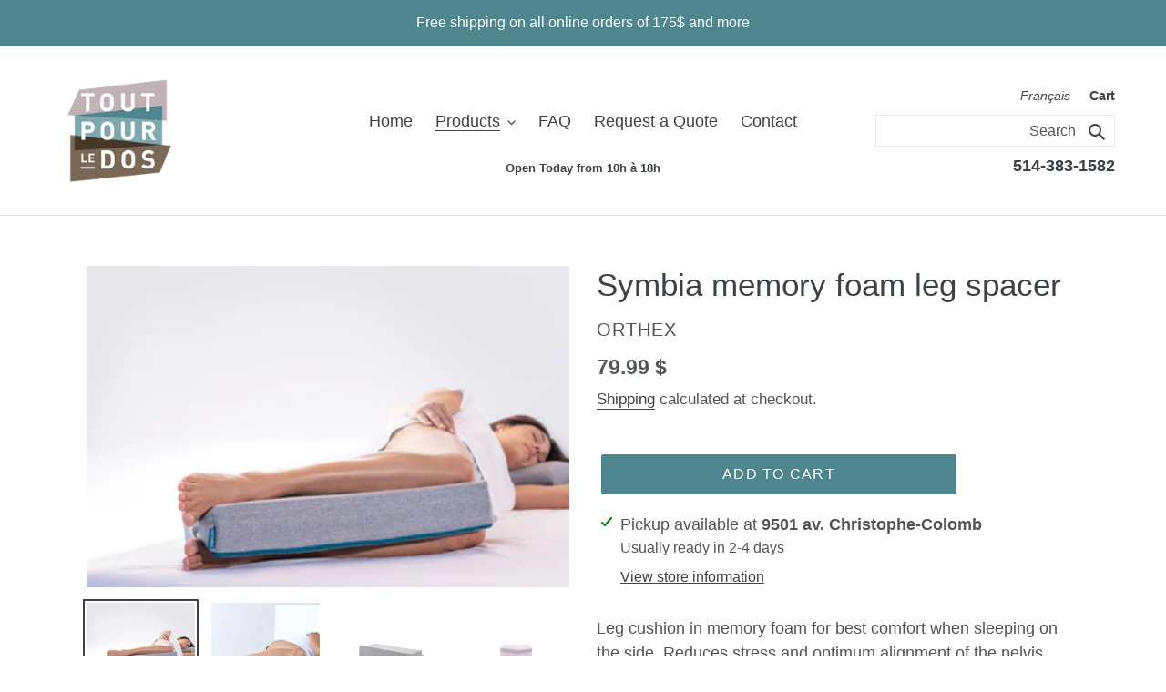

--- FILE ---
content_type: text/javascript
request_url: https://toutpourledos.com/cdn/shop/t/2/assets/tpld.js?v=53441293352482353021644600229
body_size: -177
content:
function checkOverflow(el){return isOverflowing=!1,el!=null&&el.scrollHeight>1100&&(isOverflowing=!0),isOverflowing}function check_mobile(){return window.screen.availWidth<750}function heure_ouverture(){var fetes=!1,conge=!1,d=new Date,h=d.getHours(),j=d.getDay(),txt="";d.getDate()>20&&d.getMonth()==11&&(fetes=!0),d.getDate()<10&&d.getMonth()==0&&(fetes=!0),console.log(opening_hour_exception);var conge_parse=opening_hour_exception.split("-");(conge_parse[0]==d.getFullYear()&&conge_parse[1]==d.getMonth()+1&&conge_parse[2]==d.getDate()||opening_hour_exception=="!"||opening_hour_exception=="!")&&(conge=!0);var o=0,c=0;if(j>1&&!fetes&&!conge&&(j<5?h<18&&(o=10,c=18):j==5?h<21&&(o=10,c=21):j==6&&h<16&&(o=10,c=16)),o){o_str=hour(o,opening_hour_format),c_str=hour(c,opening_hour_format);var txt=opening_text_1+" "+o_str+" "+opening_text_2+" "+c_str}txt!=""&&(txt="<a href='/pages/contact'>"+txt+"</a>"),document.getElementById("heure-ouverture-header").innerHTML=txt}function hour(h,format){return format=="ampm"?h<12?str=h+"am":h==12?str=h+"pm":str=h-12+"pm":str=h+"h",str}function show_more(){show_more_div.style.display="none",product_div.style.maxHeight="none"}function show_quote(){quote_embed.style.display="block",quote_request_btn.style.display="none",show_more()}var show_more_div=document.getElementById("show_more_div"),quote_embed=document.getElementById("quote_embed"),product_div=document.getElementsByClassName("show_more_product_div")[0],quote_request_btn=document.getElementById("quote_request_btn");checkOverflow(product_div)&&!check_mobile()&&(show_more_div.style.display="block");function check_agree_terms(){var agree_check=document.getElementById("agree");console.log(agree_check.checked),console.log("checked agree"),agree_check.checked?(document.getElementById("cart_main_submit_button").disabled=!1,document.getElementById("additional-checkout-button").style.visibility="inherit",document.getElementById("term-condition-alert-container").hidden=!0,document.getElementById("term-condition-alert").hidden=!0):(document.getElementById("cart_main_submit_button").disabled=!0,document.getElementById("additional-checkout-button").style.visibility="hidden",document.getElementById("term-condition-alert-container").hidden=!1,document.getElementById("term-condition-alert").hidden=!1)}heure_ouverture(),document.addEventListener("DOMContentLoaded",function(event){check_agree_terms()});
//# sourceMappingURL=/cdn/shop/t/2/assets/tpld.js.map?v=53441293352482353021644600229
